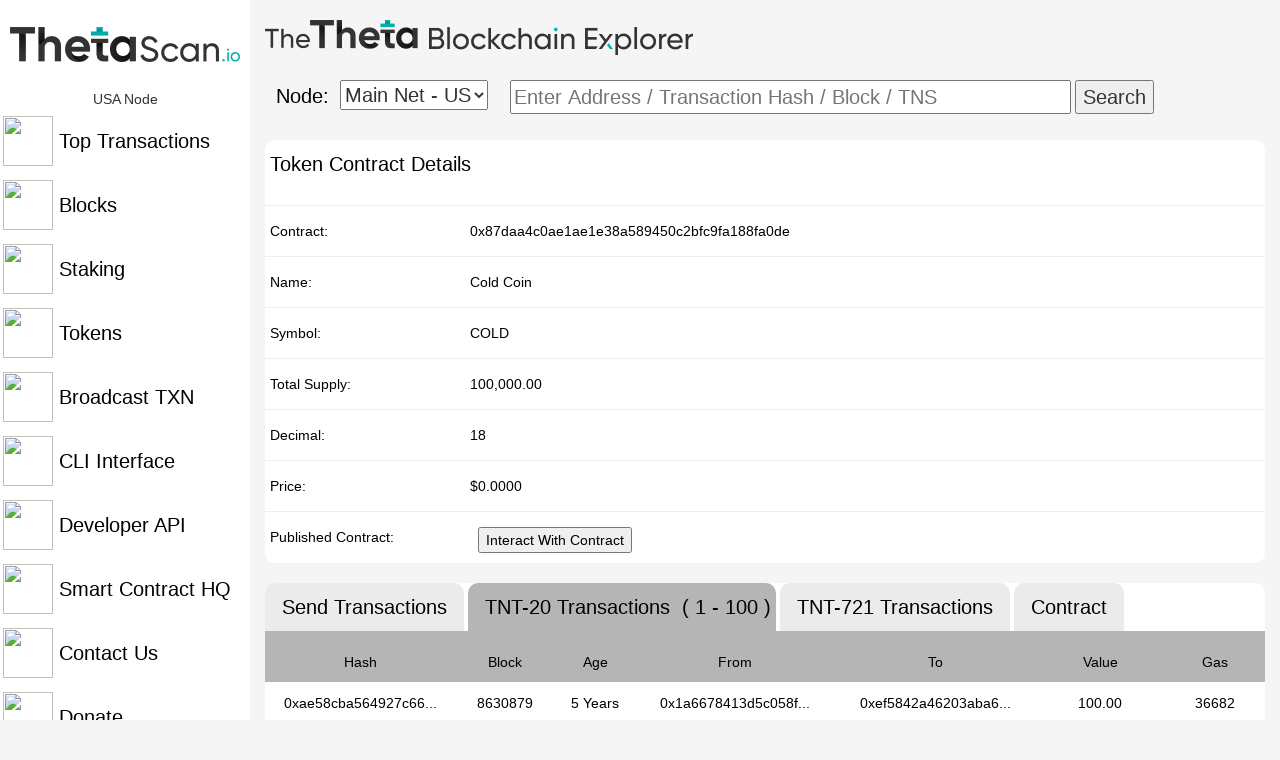

--- FILE ---
content_type: text/html; charset=UTF-8
request_url: http://thetascan.io/contracts/tnt20/?data=0x87daa4c0ae1ae1e38a589450c2bfc9fa188fa0de
body_size: 2853
content:

<html lang="en"><head>
<meta http-equiv="content-type" content="text/html; charset=UTF-8"><title>Theta Smart Contracts | ThetaScan.io</title> 
<meta name="Description" content="Smart Contracts on the Theta Blockchain are shown along with details like age, amounts, transactions, and timestamp.">
<meta name="author" content="thetascan.io">
<meta name="keywords" content="theta, explorer, tfuel, search, blockchain, crypto, currency, staking, stake">
<meta name="format-detection" content="telephone=no">
<meta property="og:title" content="Theta Transaction Hash | ThetaScan.io"> 
<meta property="og:description" content="Hash details from a transaction on the Theta Blockchain are shown along with details like age, amounts, transactions, and timestamp."> 
<meta property="og:type" content="website"> 
<meta property="og:site_name" content="Theta Transaction Hash | ThetaScan.io"> 
<meta property="og:url" content="http://thetascan.io/">  
<meta property="og:image:alt" content="Visit ThetaScan.io"> 
<meta name="twitter:card" content="summary"> 
<meta name="twitter:title" content="Theta Transaction Hash | ThetaScan.io">
<meta property="twitter:description" content="Hash details from a transaction on the Theta Blockchain are shown along with details like age, amounts, transactions, and timestamp."> 
<link type="text/css" rel="stylesheet" href="/bootstrap.min.css" />
<link rel="stylesheet" type="text/css" href="/main.css" />
<style>
a{
	color:black;
}
hr{ 

  margin: 5px 0;

  border-width: 1px;

}
</style> 
</head>
<body>
<div class="sidenav">
	<center><a href="/"><img src="/thetascan.png"/></a></center><br>
	<center>USA Node </center>
	<a href="/transactions/"><img src="/images/transactions.svg" width="50" height="50" style="vertical-align: middle;"> <span style="vertical-align: middle;">Top Transactions</span></a>
	<a href="/blocks/"><img src="/images/blocks.svg" width="50" height="50" style="vertical-align: middle;"> <span style="vertical-align: middle;"> Blocks</span></a>
	<a href="/staking/"><img src="/images/staking.svg" width="50" height="50" style="vertical-align: middle;"> <span style="vertical-align: middle;"> Staking</span></a>
	<a href="/tokens/"><img src="/images/tokens.svg" width="50" height="50" style="vertical-align: middle;"> <span style="vertical-align: middle;"> Tokens</span></a>
	<a href="/broadcast_txn/"><img src="/images/broadcast.svg" width="50" height="50" style="vertical-align: middle;"> <span style="vertical-align: middle;"> Broadcast TXN</span></a>
	<a href="/cli/"><img src="/images/command.svg" width="50" height="50" style="vertical-align: middle;"> <span style="vertical-align: middle;"> CLI Interface</span></a>
	<a href="/document/"><img src="/images/api.svg" width="50" height="50" style="vertical-align: middle;"> <span style="vertical-align: middle;"> Developer API</span></a>
	<a href="/HQ"><img src="/images/HQ.svg" width="50" height="50" style="vertical-align: middle;"> <span style="vertical-align: middle;"> Smart Contract HQ</span></a>
	<a href="/contact/"><img src="/images/contact.svg" width="50" height="50" style="vertical-align: middle;"> <span style="vertical-align: middle;"> Contact Us</span></a>
	<a href="/donate/"><img src="/images/donate.svg" width="50" height="50" style="vertical-align: middle;"> <span style="vertical-align: middle;"> Donate</span></a>
	<a href="/status/"><img src="/images/sync.svg" width="50" height="50" style="vertical-align: middle;"> <span style="vertical-align: middle;"> Node Status</span></a>

</div>
<div class="main">
  <center>
<br>
<div style="width:1000px;">
	<img src="/thetaexplorer.png" style="float:left;" /><br>
	<br><br><a style=" float:left; font-size: 20px; width:75px; padding:2px;">Node: </a>
	<div style="display: inline-block; float:left; width:170px;">
		<form action="/network.php">
  			<select style="float:left;" name = "network"onchange="this.form.submit()">
				<option value="main_net-u">Main Net - US</option>
				</select>
     		</form>
		&nbsp; 	&nbsp;
  	</div>	 
	<div style="display: inline-block; float:left;">
        	<form action="/address/">
                	<input type="text" placeholder="Enter Address / Transaction Hash / Block / TNS" name="address" size="45">
                	<button type="submit">Search</button>
         	</form>
	</div>
<br><br>
</div>
<br>
<div class="d">
	<div class="b"> <a style="float:left; font-size: 20px;"> Token Contract Details </a></div>
	<br><br><br><hr>
	<div style="width: 200px; float:left; padding: 10px 5px;"><a style="float:left;"> Contract: </a></div>
	<div style="width: 780px; float:left; padding: 10px 5px; "><a style="float:left;">0x87daa4c0ae1ae1e38a589450c2bfc9fa188fa0de</a></div>
	<br><br><hr>
	<div style="width: 200px; float:left; padding: 10px 5px;"><a style="float:left;"> Name: </a></div>
	<div style="width: 780px; float:left; padding: 10px 5px; "><a style="float:left;">Cold Coin</a></div>
	<br><br><hr>
	<div style="width: 200px; float:left; padding: 10px 5px;"><a style="float:left;"> Symbol: </a></div>
	<div style="width: 780px; float:left; padding: 10px 5px; "><a style="float:left;">COLD</a></div>
	<br><br><hr>
	<div style="width: 200px; float:left; padding: 10px 5px;"><a style="float:left;"> Total Supply: </a></div>
	<div style="width: 780px; float:left; padding: 10px 5px; "><a style="float:left;">100,000.00</a></div>
	<br><br><hr>
	<div style="width: 200px; float:left; padding: 10px 5px;"><a style="float:left;"> Decimal: </a></div>
	<div style="width: 780px; float:left; padding: 10px 5px; "><a style="float:left;">18</a></div>
	<br><br><hr>
	<div style="width: 200px; float:left; padding: 10px 5px;"><a style="float:left;"> Price: </a></div><div style="width: 780px; float:left; padding: 10px 5px; "><a style="float:left;"> $0.0000 </a></div><br><br><hr><div style="width: 200px; float:left; padding: 10px 5px;"><a style="float:left;"> Published Contract: </a></div>
	<div style="width: 780px; float:left; padding: 10px 5px; "><form action="/HQ/interact/dapp/" method="post">
	<input name="contract" type="hidden" value="0x87daa4c0ae1ae1e38a589450c2bfc9fa188fa0de"/>
	<input name="abi" type="hidden" value='[{"inputs":[{"internalType":"string","name":"name_","type":"string"},{"internalType":"string","name":"symbol_","type":"string"},{"internalType":"uint8","name":"decimals_","type":"uint8"},{"internalType":"uint256","name":"initialSupply_","type":"uint256"},{"internalType":"bool","name":"mintable_","type":"bool"}],"stateMutability":"nonpayable","type":"constructor"},{"anonymous":false,"inputs":[{"indexed":true,"internalType":"address","name":"owner","type":"address"},{"indexed":true,"internalType":"address","name":"spender","type":"address"},{"indexed":false,"internalType":"uint256","name":"value","type":"uint256"}],"name":"Approval","type":"event"},{"anonymous":false,"inputs":[{"indexed":true,"internalType":"address","name":"from","type":"address"},{"indexed":true,"internalType":"address","name":"to","type":"address"},{"indexed":false,"internalType":"uint256","name":"value","type":"uint256"}],"name":"Transfer","type":"event"},{"inputs":[{"internalType":"address","name":"owner","type":"address"},{"internalType":"address","name":"spender","type":"address"}],"name":"allowance","outputs":[{"internalType":"uint256","name":"","type":"uint256"}],"stateMutability":"view","type":"function"},{"inputs":[{"internalType":"address","name":"spender","type":"address"},{"internalType":"uint256","name":"amount","type":"uint256"}],"name":"approve","outputs":[{"internalType":"bool","name":"","type":"bool"}],"stateMutability":"nonpayable","type":"function"},{"inputs":[{"internalType":"address","name":"account","type":"address"}],"name":"balanceOf","outputs":[{"internalType":"uint256","name":"","type":"uint256"}],"stateMutability":"view","type":"function"},{"inputs":[],"name":"decimals","outputs":[{"internalType":"uint8","name":"","type":"uint8"}],"stateMutability":"view","type":"function"},{"inputs":[{"internalType":"uint256","name":"amount","type":"uint256"}],"name":"mint","outputs":[{"internalType":"bool","name":"","type":"bool"}],"stateMutability":"nonpayable","type":"function"},{"inputs":[],"name":"mintable","outputs":[{"internalType":"bool","name":"","type":"bool"}],"stateMutability":"view","type":"function"},{"inputs":[],"name":"name","outputs":[{"internalType":"string","name":"","type":"string"}],"stateMutability":"view","type":"function"},{"inputs":[],"name":"symbol","outputs":[{"internalType":"string","name":"","type":"string"}],"stateMutability":"view","type":"function"},{"inputs":[],"name":"totalSupply","outputs":[{"internalType":"uint256","name":"","type":"uint256"}],"stateMutability":"view","type":"function"},{"inputs":[{"internalType":"address","name":"recipient","type":"address"},{"internalType":"uint256","name":"amount","type":"uint256"}],"name":"transfer","outputs":[{"internalType":"bool","name":"","type":"bool"}],"stateMutability":"nonpayable","type":"function"},{"inputs":[{"internalType":"address","name":"sender","type":"address"},{"internalType":"address","name":"recipient","type":"address"},{"internalType":"uint256","name":"amount","type":"uint256"}],"name":"transferFrom","outputs":[{"internalType":"bool","name":"","type":"bool"}],"stateMutability":"nonpayable","type":"function"}]'/>	<a style="float:left;" href=""> &nbsp; <input style=" font-size: 14px;" type="submit" value="Interact With Contract"/> &nbsp; </a></form></div>
</div><br><br>
<div class="d">
	<div class="b" style="background-color:#ebebeb; border-bottom-left-radius: 0px; border-bottom-right-radius: 0px;"> <a style="float:left; font-size: 20px;"href="/contracts/?data=0x87daa4c0ae1ae1e38a589450c2bfc9fa188fa0de"> &nbsp; Send Transactions &nbsp; </a></div>
	<div class="b" style="background-color:#b5b5b5; border-bottom-left-radius: 0px; border-bottom-right-radius: 0px;margin-left:4px;"> <a style="float:left; font-size: 20px;"> &nbsp; TNT-20 Transactions &nbsp; </a>
	<a style="font-size: 20px;" > ( 1 - 100 ) </a></div>	
	<div class="b" style="background-color:#ebebeb; border-bottom-left-radius: 0px; border-bottom-right-radius: 0px;margin-left:4px;"> <a style="float:left; font-size: 20px;"href="/contracts/tnt721/?data=0x87daa4c0ae1ae1e38a589450c2bfc9fa188fa0de"> &nbsp; TNT-721 Transactions &nbsp; </a></div>
	<div class="b" style="background-color:#ebebeb; border-bottom-left-radius: 0px; border-bottom-right-radius: 0px;margin-left:4px;"> <a style="float:left; font-size: 20px;"href="/contracts/contract/?data=0x87daa4c0ae1ae1e38a589450c2bfc9fa188fa0de"> &nbsp; Contract &nbsp; </a></div>
	<div style="float:left; background-color:#b5b5b5; margin-top:0px; width:1000px;height:11px;></div>
	<div style="float:left; width:100%;"><br></div>
	<br><br><br>
	<div style="width: 190px; float:left; padding: 10px 5px; background-color:#b5b5b5;margin-top:-1px;"><a> Hash </a></div>
	<div style="width: 100px; float:left; padding: 10px 5px; background-color:#b5b5b5;margin-top:-1px;"><a> Block </a></div>
	<div style="width: 80px; float:left; padding: 10px 5px; background-color:#b5b5b5;margin-top:-1px;"><a> Age </a></div>
	<div style="width: 200px; float:left; padding: 10px 5px; background-color:#b5b5b5;margin-top:-1px;"><a> From </a></div>
	<div style="width: 200px; float:left; padding: 10px 5px; background-color:#b5b5b5;margin-top:-1px;"><a> To </a></div>
	<div style="width: 130px; float:left; padding: 10px 5px; background-color:#b5b5b5;margin-top:-1px;"><a> Value </a></div>
	<div style="width: 100px; float:left; padding: 10px 5px; background-color:#b5b5b5;margin-top:-1px;"><a> Gas </a></div>
<br><br>
		<div class="dropdown" style="width: 190px; float:left; padding: 10px 5px;"><span><a href="/hash/?hash=0xae58cba564927c667dfa60d2a3d179b9d5873c1070ce8f991ccc95e9b53c06a0"> 0xae58cba564927c66...</a></span>
		<div class="dropdown-content">0xae58cba564927c667dfa60d2a3d179b9d5873c1070ce8f991ccc95e9b53c06a0</div></div>
		<div style="width: 100px; float:left; padding: 10px 5px;"><a href="/block_details/?height=8630879"> 8630879 </a></div>
		<div style="width: 80px; float:left; padding: 10px 5px;"><a> 5 Years </a></div><div class="dropdown" style="width: 200px; float:left; padding: 10px 5px;"><span><a href="/address/?address=0x1a6678413d5c058fad69ac85c4089a3323b3b1b4">0x1a6678413d5c058f...</a></span>
		<div class="dropdown-content">0x1a6678413d5c058fad69ac85c4089a3323b3b1b4</div></div><div class="dropdown"style="width: 200px; float:left; padding: 10px 5px;"><span><a href="/address/?address=0xef5842a46203aba649e4608700f24cb75da586a6">0xef5842a46203aba6...</a></span>
		<div class="dropdown-content">0xef5842a46203aba649e4608700f24cb75da586a6</div></div><div style="width: 130px; float:left; padding: 10px 5px;"><a> 100.00</a></div>
 			<div style="width: 100px; float:left; padding: 10px 5px;"><a>36682</a></div> <br><br><hr>
		<div class="dropdown" style="width: 190px; float:left; padding: 10px 5px;"><span><a href="/hash/?hash=0x09dd36eee2f5278c9b39394e7e56af93ebfe7b553e2eaee196ec3334e3a861ad"> 0x09dd36eee2f5278c...</a></span>
		<div class="dropdown-content">0x09dd36eee2f5278c9b39394e7e56af93ebfe7b553e2eaee196ec3334e3a861ad</div></div>
		<div style="width: 100px; float:left; padding: 10px 5px;"><a href="/block_details/?height=8630873"> 8630873 </a></div>
		<div style="width: 80px; float:left; padding: 10px 5px;"><a> 5 Years </a></div><div class="dropdown" style="width: 200px; float:left; padding: 10px 5px;"><span><a href="/address/?address=0x1a6678413d5c058fad69ac85c4089a3323b3b1b4">0x1a6678413d5c058f...</a></span>
		<div class="dropdown-content">0x1a6678413d5c058fad69ac85c4089a3323b3b1b4</div></div><div class="dropdown"style="width: 200px; float:left; padding: 10px 5px;"><span><a href="/address/?address=0xef5842a46203aba649e4608700f24cb75da586a6">0xef5842a46203aba6...</a></span>
		<div class="dropdown-content">0xef5842a46203aba649e4608700f24cb75da586a6</div></div><div style="width: 130px; float:left; padding: 10px 5px;"><a> 10.00</a></div>
 			<div style="width: 100px; float:left; padding: 10px 5px;"><a>51618</a></div> <br><br><hr>
		<div class="dropdown" style="width: 190px; float:left; padding: 10px 5px;"><span><a href="/hash/?hash=0x713bc7073d42da0b0dee7f54a5de4272c857a966257f4cebdeb497af01386eb3"> 0x713bc7073d42da0b...</a></span>
		<div class="dropdown-content">0x713bc7073d42da0b0dee7f54a5de4272c857a966257f4cebdeb497af01386eb3</div></div>
		<div style="width: 100px; float:left; padding: 10px 5px;"><a href="/block_details/?height=8630706"> 8630706 </a></div>
		<div style="width: 80px; float:left; padding: 10px 5px;"><a> 5 Years </a></div><div class="dropdown" style="width: 200px; float:left; padding: 10px 5px;"><span><a href="/address/?address=0x1a6678413d5c058fad69ac85c4089a3323b3b1b4">0x1a6678413d5c058f...</a></span>
		<div class="dropdown-content">0x1a6678413d5c058fad69ac85c4089a3323b3b1b4</div></div><div class="dropdown"style="width: 200px; float:left; padding: 10px 5px;"><span><a href="/address/?address=0x2055b200a3644dc81e3c12a548fbb3102c5ebed7">0x2055b200a3644dc8...</a></span>
		<div class="dropdown-content">0x2055b200a3644dc81e3c12a548fbb3102c5ebed7</div></div><div style="width: 130px; float:left; padding: 10px 5px;"><a> 10.00</a></div>
 			<div style="width: 100px; float:left; padding: 10px 5px;"><a>51618</a></div> <br><br><hr>
		<div class="dropdown" style="width: 190px; float:left; padding: 10px 5px;"><span><a href="/hash/?hash=0x54a604c8529ae91054c276f4806b20fd7cc3924ab3f826638ff344a085489e01"> 0x54a604c8529ae910...</a></span>
		<div class="dropdown-content">0x54a604c8529ae91054c276f4806b20fd7cc3924ab3f826638ff344a085489e01</div></div>
		<div style="width: 100px; float:left; padding: 10px 5px;"><a href="/block_details/?height=8630615"> 8630615 </a></div>
		<div style="width: 80px; float:left; padding: 10px 5px;"><a> 5 Years </a></div><div class="dropdown" style="width: 200px; float:left; padding: 10px 5px;"><span><a href="/address/?address=0x0000000000000000000000000000000000000000">0x0000000000000000...</a></span>
		<div class="dropdown-content">0x0000000000000000000000000000000000000000</div></div><div class="dropdown"style="width: 200px; float:left; padding: 10px 5px;"><span><a href="/address/?address=0x1a6678413d5c058fad69ac85c4089a3323b3b1b4">0x1a6678413d5c058f...</a></span>
		<div class="dropdown-content">0x1a6678413d5c058fad69ac85c4089a3323b3b1b4</div></div><div style="width: 130px; float:left; padding: 10px 5px;"><a> 100,000.00</a></div>
 			<div style="width: 100px; float:left; padding: 10px 5px;"><a>1508101</a></div> <br><br><hr><div style="width: 220px; float:right;"><a href="./?data=0x87daa4c0ae1ae1e38a589450c2bfc9fa188fa0de&index=100" > Next >> </a></div>
<br><br>
</div>
<br><br><br>
</center>
</body>
</html>